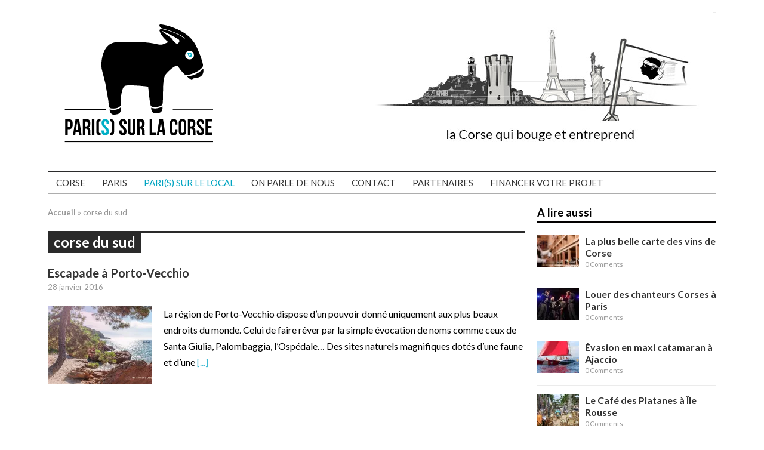

--- FILE ---
content_type: text/html; charset=UTF-8
request_url: http://paris-sur-la-corse.com/tag/corse-du-sud/
body_size: 13160
content:
<!DOCTYPE html>
<html class="no-js mh-one-sb" lang="fr-FR" prefix="og: http://ogp.me/ns#">
<head>
<meta charset="UTF-8">
<title>corse du sud Archives - Pari(s) sur la Corse</title>
<link rel="shortcut icon" href="http://cluster007.ovh.net/~parissurke/wp-content/uploads/2014/10/favicon_pslc.png">
<!--[if lt IE 9]>
<script src="http://css3-mediaqueries-js.googlecode.com/svn/trunk/css3-mediaqueries.js"></script>
<![endif]-->
<meta name="viewport" content="width=device-width; initial-scale=1.0">
<link rel="pingback" href="http://paris-sur-la-corse.com/xmlrpc.php"/>

<!-- This site is optimized with the Yoast SEO plugin v9.2.1 - https://yoast.com/wordpress/plugins/seo/ -->
<link rel="canonical" href="http://paris-sur-la-corse.com/tag/corse-du-sud/" />
<meta property="og:locale" content="fr_FR" />
<meta property="og:type" content="object" />
<meta property="og:title" content="corse du sud Archives - Pari(s) sur la Corse" />
<meta property="og:url" content="http://paris-sur-la-corse.com/tag/corse-du-sud/" />
<meta property="og:site_name" content="Pari(s) sur la Corse" />
<meta name="twitter:card" content="summary_large_image" />
<meta name="twitter:title" content="corse du sud Archives - Pari(s) sur la Corse" />
<!-- / Yoast SEO plugin. -->

<link rel='dns-prefetch' href='//s0.wp.com' />
<link rel='dns-prefetch' href='//secure.gravatar.com' />
<link rel='dns-prefetch' href='//fonts.googleapis.com' />
<link rel='dns-prefetch' href='//s.w.org' />
<link rel="alternate" type="application/rss+xml" title="Pari(s) sur la Corse &raquo; Flux" href="http://paris-sur-la-corse.com/feed/" />
<link rel="alternate" type="application/rss+xml" title="Pari(s) sur la Corse &raquo; Flux des commentaires" href="http://paris-sur-la-corse.com/comments/feed/" />
<link rel="alternate" type="application/rss+xml" title="Pari(s) sur la Corse &raquo; Flux de l’étiquette corse du sud" href="http://paris-sur-la-corse.com/tag/corse-du-sud/feed/" />
		<script type="text/javascript">
			window._wpemojiSettings = {"baseUrl":"https:\/\/s.w.org\/images\/core\/emoji\/2.3\/72x72\/","ext":".png","svgUrl":"https:\/\/s.w.org\/images\/core\/emoji\/2.3\/svg\/","svgExt":".svg","source":{"concatemoji":"http:\/\/paris-sur-la-corse.com\/wp-includes\/js\/wp-emoji-release.min.js?ver=4.8.27"}};
			!function(t,a,e){var r,i,n,o=a.createElement("canvas"),l=o.getContext&&o.getContext("2d");function c(t){var e=a.createElement("script");e.src=t,e.defer=e.type="text/javascript",a.getElementsByTagName("head")[0].appendChild(e)}for(n=Array("flag","emoji4"),e.supports={everything:!0,everythingExceptFlag:!0},i=0;i<n.length;i++)e.supports[n[i]]=function(t){var e,a=String.fromCharCode;if(!l||!l.fillText)return!1;switch(l.clearRect(0,0,o.width,o.height),l.textBaseline="top",l.font="600 32px Arial",t){case"flag":return(l.fillText(a(55356,56826,55356,56819),0,0),e=o.toDataURL(),l.clearRect(0,0,o.width,o.height),l.fillText(a(55356,56826,8203,55356,56819),0,0),e===o.toDataURL())?!1:(l.clearRect(0,0,o.width,o.height),l.fillText(a(55356,57332,56128,56423,56128,56418,56128,56421,56128,56430,56128,56423,56128,56447),0,0),e=o.toDataURL(),l.clearRect(0,0,o.width,o.height),l.fillText(a(55356,57332,8203,56128,56423,8203,56128,56418,8203,56128,56421,8203,56128,56430,8203,56128,56423,8203,56128,56447),0,0),e!==o.toDataURL());case"emoji4":return l.fillText(a(55358,56794,8205,9794,65039),0,0),e=o.toDataURL(),l.clearRect(0,0,o.width,o.height),l.fillText(a(55358,56794,8203,9794,65039),0,0),e!==o.toDataURL()}return!1}(n[i]),e.supports.everything=e.supports.everything&&e.supports[n[i]],"flag"!==n[i]&&(e.supports.everythingExceptFlag=e.supports.everythingExceptFlag&&e.supports[n[i]]);e.supports.everythingExceptFlag=e.supports.everythingExceptFlag&&!e.supports.flag,e.DOMReady=!1,e.readyCallback=function(){e.DOMReady=!0},e.supports.everything||(r=function(){e.readyCallback()},a.addEventListener?(a.addEventListener("DOMContentLoaded",r,!1),t.addEventListener("load",r,!1)):(t.attachEvent("onload",r),a.attachEvent("onreadystatechange",function(){"complete"===a.readyState&&e.readyCallback()})),(r=e.source||{}).concatemoji?c(r.concatemoji):r.wpemoji&&r.twemoji&&(c(r.twemoji),c(r.wpemoji)))}(window,document,window._wpemojiSettings);
		</script>
		<style type="text/css">
img.wp-smiley,
img.emoji {
	display: inline !important;
	border: none !important;
	box-shadow: none !important;
	height: 1em !important;
	width: 1em !important;
	margin: 0 .07em !important;
	vertical-align: -0.1em !important;
	background: none !important;
	padding: 0 !important;
}
</style>
<link rel='stylesheet' id='twb-open-sans-css'  href='https://fonts.googleapis.com/css?family=Open+Sans%3A300%2C400%2C500%2C600%2C700%2C800&#038;display=swap&#038;ver=4.8.27' type='text/css' media='all' />
<link rel='stylesheet' id='twb-global-css'  href='http://paris-sur-la-corse.com/wp-content/plugins/wd-instagram-feed/booster/assets/css/global.css?ver=1.0.0' type='text/css' media='all' />
<link rel='stylesheet' id='contact-form-7-css'  href='http://paris-sur-la-corse.com/wp-content/plugins/contact-form-7/includes/css/styles.css?ver=5.0.5' type='text/css' media='all' />
<link rel='stylesheet' id='pa_Relative-css'  href='http://paris-sur-la-corse.com/wp-content/plugins/relative-posts/css/style.css?ver=4.8.27' type='text/css' media='all' />
<link rel='stylesheet' id='sbscrbr_style-css'  href='http://paris-sur-la-corse.com/wp-content/plugins/subscriber/css/frontend_style.css?ver=4.8.27' type='text/css' media='all' />
<link rel='stylesheet' id='mh-style-css'  href='http://paris-sur-la-corse.com/wp-content/themes/mh_magazine/mh_magazine/style.css?ver=2.1.0' type='text/css' media='all' />
<link rel='stylesheet' id='mh-google-fonts-css'  href='//fonts.googleapis.com/css?family=Lato:300,400,400italic,600,700' type='text/css' media='all' />
<link rel='stylesheet' id='wptt_front-css'  href='http://paris-sur-la-corse.com/wp-content/plugins/wp-twitter-feeds/controller/../css/admin_style.min.css?ver=4.8.27' type='text/css' media='all' />
<link rel='stylesheet' id='jetpack_css-css'  href='http://paris-sur-la-corse.com/wp-content/plugins/jetpack/css/jetpack.css?ver=7.1.5' type='text/css' media='all' />
<script type='text/javascript' src='http://paris-sur-la-corse.com/wp-includes/js/jquery/jquery.js?ver=1.12.4'></script>
<script type='text/javascript' src='http://paris-sur-la-corse.com/wp-includes/js/jquery/jquery-migrate.min.js?ver=1.4.1'></script>
<script type='text/javascript' src='http://paris-sur-la-corse.com/wp-content/plugins/wd-instagram-feed/booster/assets/js/circle-progress.js?ver=1.2.2'></script>
<script type='text/javascript'>
/* <![CDATA[ */
var twb = {"nonce":"be0c6d103a","ajax_url":"http:\/\/paris-sur-la-corse.com\/wp-admin\/admin-ajax.php","plugin_url":"http:\/\/paris-sur-la-corse.com\/wp-content\/plugins\/wd-instagram-feed\/booster","href":"http:\/\/paris-sur-la-corse.com\/wp-admin\/admin.php?page=twb_instagram-feed"};
var twb = {"nonce":"be0c6d103a","ajax_url":"http:\/\/paris-sur-la-corse.com\/wp-admin\/admin-ajax.php","plugin_url":"http:\/\/paris-sur-la-corse.com\/wp-content\/plugins\/wd-instagram-feed\/booster","href":"http:\/\/paris-sur-la-corse.com\/wp-admin\/admin.php?page=twb_instagram-feed"};
/* ]]> */
</script>
<script type='text/javascript' src='http://paris-sur-la-corse.com/wp-content/plugins/wd-instagram-feed/booster/assets/js/global.js?ver=1.0.0'></script>
<script type='text/javascript' src='http://paris-sur-la-corse.com/wp-content/themes/mh_magazine/mh_magazine/js/scripts.js?ver=4.8.27'></script>
<link rel='https://api.w.org/' href='http://paris-sur-la-corse.com/wp-json/' />
<link rel="EditURI" type="application/rsd+xml" title="RSD" href="http://paris-sur-la-corse.com/xmlrpc.php?rsd" />
<link rel="wlwmanifest" type="application/wlwmanifest+xml" href="http://paris-sur-la-corse.com/wp-includes/wlwmanifest.xml" /> 
<meta name="generator" content="WordPress 4.8.27" />

<link rel='dns-prefetch' href='//v0.wordpress.com'/>
<link rel='dns-prefetch' href='//i0.wp.com'/>
<link rel='dns-prefetch' href='//i1.wp.com'/>
<link rel='dns-prefetch' href='//i2.wp.com'/>
<style type='text/css'>img#wpstats{display:none}</style>    <style type="text/css">
    	    	    	    	    		.ticker-title, .footer-nav, .footer-nav ul li:hover > ul, .slicknav_menu, .slicknav_btn, .slicknav_nav .slicknav_item:hover,
    		.slicknav_nav a:hover, .slider-layout2 .flex-control-paging li a.flex-active, .sl-caption, .subheading, .wt-layout2 .widget-title,
    		.carousel-layout1 .caption, .page-numbers:hover, .current, .pagelink, a:hover .pagelink, input[type=submit], #cancel-comment-reply-link, .post-tags li:hover, .tagcloud a:hover, .sb-widget .tagcloud a:hover, .footer-widget .tagcloud a:hover { background: #020000; }
    		.slide-caption, .mh-mobile .slide-caption, [id*='carousel-'], .wt-layout1 .widget-title, .wt-layout3 .widget-title,
    		.ab-layout1 .author-box, .cat-desc, textarea:hover, input[type=text]:hover, input[type=email]:hover, input[type=tel]:hover, input[type=url]:hover, blockquote { border-color: #020000; }
    		.dropcap, .carousel-layout2 .caption { color: #020000; }
    	    	    	    	    	    	    		a, .related-title, .carousel-layout2 .carousel-item-title, a .pagelink, .page-numbers { color: #333333; }
    	    	    		a:hover, .meta a:hover, .breadcrumb a:hover, .related-title:hover, #ticker a:hover .meta, .slide-title:hover, .sl-title:hover, .carousel-layout2 .carousel-item-title:hover { color: #666666; }
    		.entry a:hover { border-bottom: 1px solid #666666; }
    	    		</style>
    <style type="text/css">
.entry { font-size: 16px; font-size: 1rem; }
h1, h2, h3, h4, h5, h6, .cp-widget-title { font-family: "Lato", sans-serif; }
body { font-family: "Lato", sans-serif; }
</style>
<style type="text/css" id="custom-background-css">
body.custom-background { background-color: #ffffff; }
</style>
</head>
<body class="archive tag tag-corse-du-sud tag-1179 custom-background wt-layout1 pt-layout1 ab-layout1 rp-disable loop-layout1">
<div class="mh-container">
<header class="header-wrap">
		<nav class="header-nav clearfix">
			</nav>
			<a href="http://paris-sur-la-corse.com/" title="Pari(s) sur la Corse" rel="home">
		<div class="logo-wrap" role="banner">
			<img src="http://paris-sur-la-corse.com/wp-content/themes/mh_magazine/mh_magazine/images/logo/logo_2017.svg" height="220" width="301" alt="Pari(s) sur la Corse" scale="0">
		</div>
	</a>
	<img class="frise" src="http://paris-sur-la-corse.com/wp-content/themes/mh_magazine/mh_magazine/images/logo/pslc_banner.jpg" alt="la Corse qui bouge et entreprend" scale="0">
	<nav class="main-nav clearfix">
		<div class="menu-nav-principale-container"><ul id="menu-nav-principale" class="menu"><li id="menu-item-10188" class="menu-item menu-item-type-custom menu-item-object-custom menu-item-has-children menu-item-10188"><a>Corse</a>
<ul  class="sub-menu">
	<li id="menu-item-10107" class="menu-item menu-item-type-taxonomy menu-item-object-category menu-item-10107"><a href="http://paris-sur-la-corse.com/category/corse-2/actus_corse/">Actualités</a></li>
	<li id="menu-item-10108" class="menu-item menu-item-type-taxonomy menu-item-object-category menu-item-10108"><a href="http://paris-sur-la-corse.com/category/corse-2/decouvertes_corse/">Découvertes</a></li>
	<li id="menu-item-10109" class="menu-item menu-item-type-taxonomy menu-item-object-category menu-item-10109"><a href="http://paris-sur-la-corse.com/category/corse-2/interviews_corse/">Interviews</a></li>
	<li id="menu-item-10110" class="menu-item menu-item-type-taxonomy menu-item-object-category menu-item-10110"><a href="http://paris-sur-la-corse.com/category/corse-2/adresses_corse/">Adresses</a></li>
</ul>
</li>
<li id="menu-item-10189" class="menu-item menu-item-type-custom menu-item-object-custom menu-item-has-children menu-item-10189"><a>Paris</a>
<ul  class="sub-menu">
	<li id="menu-item-10111" class="menu-item menu-item-type-taxonomy menu-item-object-category menu-item-10111"><a href="http://paris-sur-la-corse.com/category/paris/actus_paris/">Actualités</a></li>
	<li id="menu-item-10112" class="menu-item menu-item-type-taxonomy menu-item-object-category menu-item-10112"><a href="http://paris-sur-la-corse.com/category/paris/decouvertes_paris/">Découvertes</a></li>
	<li id="menu-item-10113" class="menu-item menu-item-type-taxonomy menu-item-object-category menu-item-10113"><a href="http://paris-sur-la-corse.com/category/paris/interviews_paris/">Interviews</a></li>
	<li id="menu-item-10114" class="menu-item menu-item-type-taxonomy menu-item-object-category menu-item-10114"><a href="http://paris-sur-la-corse.com/category/paris/adresses_paris/">Adresses</a></li>
</ul>
</li>
<li id="menu-item-12881" class="item_colored menu-item menu-item-type-custom menu-item-object-custom menu-item-12881"><a title="Pari(s) sur le local" target="_blank" href="http://paris-sur-le-local.com/">PARI(S) SUR LE LOCAL</a></li>
<li id="menu-item-10080" class="menu-item menu-item-type-post_type menu-item-object-page menu-item-10080"><a href="http://paris-sur-la-corse.com/on-parle-de-nous-2/">On parle de nous</a></li>
<li id="menu-item-10071" class="menu-item menu-item-type-post_type menu-item-object-page menu-item-10071"><a href="http://paris-sur-la-corse.com/test/">Contact</a></li>
<li id="menu-item-10079" class="menu-item menu-item-type-post_type menu-item-object-page menu-item-10079"><a href="http://paris-sur-la-corse.com/nos-partenaires/">Partenaires</a></li>
<li id="menu-item-10078" class="menu-item menu-item-type-post_type menu-item-object-page menu-item-10078"><a href="http://paris-sur-la-corse.com/financer-votreprojet/">Financer votre projet</a></li>
</ul></div>	</nav>
	</header>
<div class="mh-wrapper clearfix">
	<div class="mh-main">
		<section class="mh-content left">
			<nav class="breadcrumb"><span itemscope itemtype="http://data-vocabulary.org/Breadcrumb"><a href="http://paris-sur-la-corse.com" itemprop="url"><span itemprop="title">Accueil</span></a></span> <span class="bc-delimiter">&raquo;</span> corse du sud</nav>
<div class="page-title-top"></div>
<h1 class="page-title">corse du sud</h1>
															<article class="loop-wrap clearfix post-8816 post type-post status-publish format-standard has-post-thumbnail hentry category-corse-2 category-decouvertes category-decouvertes_corse tag-balade-porto-vecchio tag-corse-du-sud tag-corsica-reine tag-guide-corsica-reine tag-porto-vecchio">
	<header class="loop-data">
		<h3 class="loop-title"><a href="http://paris-sur-la-corse.com/escapade-a-porto-vecchio/" rel="bookmark">Escapade à Porto-Vecchio</a></h3>
		<p class="meta">28 janvier 2016</p>
	</header>
	<div class="loop-thumb">
		<a href="http://paris-sur-la-corse.com/escapade-a-porto-vecchio/">
			<img width="174" height="131" src="https://i1.wp.com/paris-sur-la-corse.com/wp-content/uploads/2016/01/Corsicareine-pro-08.jpg?resize=174%2C131" class="attachment-loop size-loop wp-post-image" alt="" srcset="https://i1.wp.com/paris-sur-la-corse.com/wp-content/uploads/2016/01/Corsicareine-pro-08.jpg?resize=174%2C131 174w, https://i1.wp.com/paris-sur-la-corse.com/wp-content/uploads/2016/01/Corsicareine-pro-08.jpg?resize=300%2C225 300w, https://i1.wp.com/paris-sur-la-corse.com/wp-content/uploads/2016/01/Corsicareine-pro-08.jpg?resize=70%2C53 70w, https://i1.wp.com/paris-sur-la-corse.com/wp-content/uploads/2016/01/Corsicareine-pro-08.jpg?zoom=3&amp;resize=174%2C131 522w" sizes="(max-width: 174px) 100vw, 174px" data-attachment-id="8852" data-permalink="http://paris-sur-la-corse.com/escapade-a-porto-vecchio/corsicareine-pro-08/" data-orig-file="https://i1.wp.com/paris-sur-la-corse.com/wp-content/uploads/2016/01/Corsicareine-pro-08.jpg?fit=780%2C450" data-orig-size="780,450" data-comments-opened="0" data-image-meta="{&quot;aperture&quot;:&quot;0&quot;,&quot;credit&quot;:&quot;&quot;,&quot;camera&quot;:&quot;&quot;,&quot;caption&quot;:&quot;&quot;,&quot;created_timestamp&quot;:&quot;0&quot;,&quot;copyright&quot;:&quot;&quot;,&quot;focal_length&quot;:&quot;0&quot;,&quot;iso&quot;:&quot;0&quot;,&quot;shutter_speed&quot;:&quot;0&quot;,&quot;title&quot;:&quot;&quot;,&quot;orientation&quot;:&quot;1&quot;}" data-image-title="Corsicareine-pro-08" data-image-description="" data-medium-file="https://i1.wp.com/paris-sur-la-corse.com/wp-content/uploads/2016/01/Corsicareine-pro-08.jpg?fit=300%2C173" data-large-file="https://i1.wp.com/paris-sur-la-corse.com/wp-content/uploads/2016/01/Corsicareine-pro-08.jpg?fit=620%2C358" />		</a>
	</div>
	<div class="mh-excerpt">La région de Porto-Vecchio dispose d&rsquo;un pouvoir donné uniquement aux plus beaux endroits du monde. Celui de faire rêver par la simple évocation de noms comme ceux de Santa Giulia, Palombaggia, l&rsquo;Ospédale&#8230; Des sites naturels magnifiques dotés d&rsquo;une faune et d&rsquo;une <a href="http://paris-sur-la-corse.com/escapade-a-porto-vecchio/" title="Escapade à Porto-Vecchio">[...]</a></div>
</article>													</section>
			<aside class="mh-sidebar sb-right">
		<div class="sb-widget"><h4 class="widget-title">A lire aussi</h4>        <ul class="cp-widget clearfix"> 						<li class="cp-wrap cp-small clearfix">
									<div class="cp-thumb"><a href="http://paris-sur-la-corse.com/plus-belle-carte-vins-de-corse/" title="La plus belle carte des vins de Corse"><img width="70" height="53" src="https://i1.wp.com/paris-sur-la-corse.com/wp-content/uploads/2017/07/somelier-restaurant.jpg?resize=70%2C53" class="attachment-cp_small size-cp_small wp-post-image" alt="" srcset="https://i1.wp.com/paris-sur-la-corse.com/wp-content/uploads/2017/07/somelier-restaurant.jpg?resize=174%2C131 174w, https://i1.wp.com/paris-sur-la-corse.com/wp-content/uploads/2017/07/somelier-restaurant.jpg?resize=300%2C225 300w, https://i1.wp.com/paris-sur-la-corse.com/wp-content/uploads/2017/07/somelier-restaurant.jpg?resize=70%2C53 70w" sizes="(max-width: 70px) 100vw, 70px" data-attachment-id="13619" data-permalink="http://paris-sur-la-corse.com/plus-belle-carte-vins-de-corse/somelier-restaurant/" data-orig-file="https://i1.wp.com/paris-sur-la-corse.com/wp-content/uploads/2017/07/somelier-restaurant.jpg?fit=1200%2C627" data-orig-size="1200,627" data-comments-opened="0" data-image-meta="{&quot;aperture&quot;:&quot;0&quot;,&quot;credit&quot;:&quot;&quot;,&quot;camera&quot;:&quot;&quot;,&quot;caption&quot;:&quot;&quot;,&quot;created_timestamp&quot;:&quot;0&quot;,&quot;copyright&quot;:&quot;&quot;,&quot;focal_length&quot;:&quot;0&quot;,&quot;iso&quot;:&quot;0&quot;,&quot;shutter_speed&quot;:&quot;0&quot;,&quot;title&quot;:&quot;&quot;,&quot;orientation&quot;:&quot;1&quot;}" data-image-title="somelier restaurant corse" data-image-description="" data-medium-file="https://i1.wp.com/paris-sur-la-corse.com/wp-content/uploads/2017/07/somelier-restaurant.jpg?fit=300%2C157" data-large-file="https://i1.wp.com/paris-sur-la-corse.com/wp-content/uploads/2017/07/somelier-restaurant.jpg?fit=620%2C324" /></a></div>
								<div class="cp-data">
					<p class="cp-widget-title"><a href="http://paris-sur-la-corse.com/plus-belle-carte-vins-de-corse/" title="La plus belle carte des vins de Corse">La plus belle carte des vins de Corse</a></p>
											<p class="meta">0 Comments</p>
									</div>
			</li>						<li class="cp-wrap cp-small clearfix">
									<div class="cp-thumb"><a href="http://paris-sur-la-corse.com/louer-des-chanteurs-corse-a-paris/" title="Louer des chanteurs Corses à Paris"><img width="70" height="53" src="https://i1.wp.com/paris-sur-la-corse.com/wp-content/uploads/2014/10/SAROCCHI.jpg?resize=70%2C53" class="attachment-cp_small size-cp_small wp-post-image" alt="" srcset="https://i1.wp.com/paris-sur-la-corse.com/wp-content/uploads/2014/10/SAROCCHI.jpg?resize=174%2C131 174w, https://i1.wp.com/paris-sur-la-corse.com/wp-content/uploads/2014/10/SAROCCHI.jpg?resize=300%2C225 300w, https://i1.wp.com/paris-sur-la-corse.com/wp-content/uploads/2014/10/SAROCCHI.jpg?resize=70%2C53 70w" sizes="(max-width: 70px) 100vw, 70px" data-attachment-id="191" data-permalink="http://paris-sur-la-corse.com/louer-des-chanteurs-corse-a-paris/les-nuits-du-chateau-concert-sarocchi/" data-orig-file="https://i1.wp.com/paris-sur-la-corse.com/wp-content/uploads/2014/10/SAROCCHI.jpg?fit=1600%2C1067" data-orig-size="1600,1067" data-comments-opened="1" data-image-meta="{&quot;aperture&quot;:&quot;2.8&quot;,&quot;credit&quot;:&quot;laurent gayte&quot;,&quot;camera&quot;:&quot;Canon EOS-1D Mark II&quot;,&quot;caption&quot;:&quot;concert du groupe corse sarocchi au chateau de greoux les bains&quot;,&quot;created_timestamp&quot;:&quot;1184195128&quot;,&quot;copyright&quot;:&quot;\u00a92007 photos :laurent gayte\/mairie de manosque&quot;,&quot;focal_length&quot;:&quot;23&quot;,&quot;iso&quot;:&quot;500&quot;,&quot;shutter_speed&quot;:&quot;0.016666666666667&quot;,&quot;title&quot;:&quot;les nuits du chateau concert sarocchi&quot;,&quot;orientation&quot;:&quot;1&quot;}" data-image-title="chanteurs corses Paris" data-image-description="&lt;p&gt;concert du groupe corse sarocchi au chateau de greoux les bains&lt;/p&gt;
" data-medium-file="https://i1.wp.com/paris-sur-la-corse.com/wp-content/uploads/2014/10/SAROCCHI.jpg?fit=300%2C200" data-large-file="https://i1.wp.com/paris-sur-la-corse.com/wp-content/uploads/2014/10/SAROCCHI.jpg?fit=620%2C413" /></a></div>
								<div class="cp-data">
					<p class="cp-widget-title"><a href="http://paris-sur-la-corse.com/louer-des-chanteurs-corse-a-paris/" title="Louer des chanteurs Corses à Paris">Louer des chanteurs Corses à Paris</a></p>
											<p class="meta">0 Comments</p>
									</div>
			</li>						<li class="cp-wrap cp-small clearfix">
									<div class="cp-thumb"><a href="http://paris-sur-la-corse.com/evasion-maxi-catamaran-a-ajaccio/" title="Évasion en maxi catamaran à Ajaccio"><img width="70" height="53" src="https://i0.wp.com/paris-sur-la-corse.com/wp-content/uploads/2017/05/IMG_6478-730x410.jpg?resize=70%2C53" class="attachment-cp_small size-cp_small wp-post-image" alt="" srcset="https://i0.wp.com/paris-sur-la-corse.com/wp-content/uploads/2017/05/IMG_6478-730x410.jpg?resize=174%2C131 174w, https://i0.wp.com/paris-sur-la-corse.com/wp-content/uploads/2017/05/IMG_6478-730x410.jpg?resize=300%2C225 300w, https://i0.wp.com/paris-sur-la-corse.com/wp-content/uploads/2017/05/IMG_6478-730x410.jpg?resize=70%2C53 70w" sizes="(max-width: 70px) 100vw, 70px" data-attachment-id="13017" data-permalink="http://paris-sur-la-corse.com/evasion-maxi-catamaran-a-ajaccio/img_6478-730x410/" data-orig-file="https://i0.wp.com/paris-sur-la-corse.com/wp-content/uploads/2017/05/IMG_6478-730x410.jpg?fit=730%2C410" data-orig-size="730,410" data-comments-opened="0" data-image-meta="{&quot;aperture&quot;:&quot;0&quot;,&quot;credit&quot;:&quot;&quot;,&quot;camera&quot;:&quot;&quot;,&quot;caption&quot;:&quot;&quot;,&quot;created_timestamp&quot;:&quot;1489592816&quot;,&quot;copyright&quot;:&quot;&quot;,&quot;focal_length&quot;:&quot;0&quot;,&quot;iso&quot;:&quot;0&quot;,&quot;shutter_speed&quot;:&quot;0&quot;,&quot;title&quot;:&quot;&quot;,&quot;orientation&quot;:&quot;1&quot;}" data-image-title="VOGLIA DI MARE" data-image-description="" data-medium-file="https://i0.wp.com/paris-sur-la-corse.com/wp-content/uploads/2017/05/IMG_6478-730x410.jpg?fit=300%2C168" data-large-file="https://i0.wp.com/paris-sur-la-corse.com/wp-content/uploads/2017/05/IMG_6478-730x410.jpg?fit=620%2C348" /></a></div>
								<div class="cp-data">
					<p class="cp-widget-title"><a href="http://paris-sur-la-corse.com/evasion-maxi-catamaran-a-ajaccio/" title="Évasion en maxi catamaran à Ajaccio">Évasion en maxi catamaran à Ajaccio</a></p>
											<p class="meta">0 Comments</p>
									</div>
			</li>						<li class="cp-wrap cp-small clearfix">
									<div class="cp-thumb"><a href="http://paris-sur-la-corse.com/le-cafe-des-platanes-a-ile-rousse/" title="Le Café des Platanes à Île Rousse"><img width="70" height="53" src="https://i0.wp.com/paris-sur-la-corse.com/wp-content/uploads/2018/05/café-des-platanes-corse.jpg?resize=70%2C53" class="attachment-cp_small size-cp_small wp-post-image" alt="" srcset="https://i0.wp.com/paris-sur-la-corse.com/wp-content/uploads/2018/05/café-des-platanes-corse.jpg?resize=174%2C131 174w, https://i0.wp.com/paris-sur-la-corse.com/wp-content/uploads/2018/05/café-des-platanes-corse.jpg?resize=300%2C225 300w, https://i0.wp.com/paris-sur-la-corse.com/wp-content/uploads/2018/05/café-des-platanes-corse.jpg?resize=70%2C53 70w" sizes="(max-width: 70px) 100vw, 70px" data-attachment-id="16634" data-permalink="http://paris-sur-la-corse.com/le-cafe-des-platanes-a-ile-rousse/cafe-des-platanes-corse/" data-orig-file="https://i0.wp.com/paris-sur-la-corse.com/wp-content/uploads/2018/05/café-des-platanes-corse.jpg?fit=1500%2C1000" data-orig-size="1500,1000" data-comments-opened="0" data-image-meta="{&quot;aperture&quot;:&quot;4&quot;,&quot;credit&quot;:&quot;&quot;,&quot;camera&quot;:&quot;DMC-TZ20&quot;,&quot;caption&quot;:&quot;&quot;,&quot;created_timestamp&quot;:&quot;1338028506&quot;,&quot;copyright&quot;:&quot;&quot;,&quot;focal_length&quot;:&quot;4.3&quot;,&quot;iso&quot;:&quot;100&quot;,&quot;shutter_speed&quot;:&quot;0.00125&quot;,&quot;title&quot;:&quot;&quot;,&quot;orientation&quot;:&quot;1&quot;}" data-image-title="café des platanes corse" data-image-description="" data-medium-file="https://i0.wp.com/paris-sur-la-corse.com/wp-content/uploads/2018/05/café-des-platanes-corse.jpg?fit=300%2C200" data-large-file="https://i0.wp.com/paris-sur-la-corse.com/wp-content/uploads/2018/05/café-des-platanes-corse.jpg?fit=620%2C414" /></a></div>
								<div class="cp-data">
					<p class="cp-widget-title"><a href="http://paris-sur-la-corse.com/le-cafe-des-platanes-a-ile-rousse/" title="Le Café des Platanes à Île Rousse">Le Café des Platanes à Île Rousse</a></p>
											<p class="meta">0 Comments</p>
									</div>
			</li>						<li class="cp-wrap cp-small clearfix">
									<div class="cp-thumb"><a href="http://paris-sur-la-corse.com/nuits-med/" title="Le Nuits MED 2015"><img width="70" height="53" src="https://i0.wp.com/paris-sur-la-corse.com/wp-content/uploads/2014/11/les-nuites-med.jpg?resize=70%2C53" class="attachment-cp_small size-cp_small wp-post-image" alt="" srcset="https://i0.wp.com/paris-sur-la-corse.com/wp-content/uploads/2014/11/les-nuites-med.jpg?resize=174%2C131 174w, https://i0.wp.com/paris-sur-la-corse.com/wp-content/uploads/2014/11/les-nuites-med.jpg?resize=300%2C225 300w, https://i0.wp.com/paris-sur-la-corse.com/wp-content/uploads/2014/11/les-nuites-med.jpg?resize=70%2C53 70w" sizes="(max-width: 70px) 100vw, 70px" data-attachment-id="740" data-permalink="http://paris-sur-la-corse.com/nuits-med/les-nuites-med/" data-orig-file="https://i0.wp.com/paris-sur-la-corse.com/wp-content/uploads/2014/11/les-nuites-med.jpg?fit=610%2C226" data-orig-size="610,226" data-comments-opened="1" data-image-meta="{&quot;aperture&quot;:&quot;0&quot;,&quot;credit&quot;:&quot;&quot;,&quot;camera&quot;:&quot;&quot;,&quot;caption&quot;:&quot;&quot;,&quot;created_timestamp&quot;:&quot;0&quot;,&quot;copyright&quot;:&quot;&quot;,&quot;focal_length&quot;:&quot;0&quot;,&quot;iso&quot;:&quot;0&quot;,&quot;shutter_speed&quot;:&quot;0&quot;,&quot;title&quot;:&quot;&quot;,&quot;orientation&quot;:&quot;0&quot;}" data-image-title="les nuite med" data-image-description="" data-medium-file="https://i0.wp.com/paris-sur-la-corse.com/wp-content/uploads/2014/11/les-nuites-med.jpg?fit=300%2C111" data-large-file="https://i0.wp.com/paris-sur-la-corse.com/wp-content/uploads/2014/11/les-nuites-med.jpg?fit=610%2C226" /></a></div>
								<div class="cp-data">
					<p class="cp-widget-title"><a href="http://paris-sur-la-corse.com/nuits-med/" title="Le Nuits MED 2015">Le Nuits MED 2015</a></p>
											<p class="meta">0 Comments</p>
									</div>
			</li>        </ul></div><div class="sb-widget"><h4 class="widget-title">Articles les plus consultés</h4>        <ul class="cp-widget clearfix"> 						<li class="cp-wrap cp-small clearfix">
									<div class="cp-thumb"><a href="http://paris-sur-la-corse.com/le-droit-du-numerique-a-luniversite-de-corse/" title="Le droit du numérique à l&rsquo;Université de Corse"><img width="70" height="53" src="https://i2.wp.com/paris-sur-la-corse.com/wp-content/uploads/2020/10/shutterstock_1121294939.jpg?resize=70%2C53" class="attachment-cp_small size-cp_small wp-post-image" alt="" srcset="https://i2.wp.com/paris-sur-la-corse.com/wp-content/uploads/2020/10/shutterstock_1121294939.jpg?resize=174%2C131 174w, https://i2.wp.com/paris-sur-la-corse.com/wp-content/uploads/2020/10/shutterstock_1121294939.jpg?resize=300%2C225 300w, https://i2.wp.com/paris-sur-la-corse.com/wp-content/uploads/2020/10/shutterstock_1121294939.jpg?resize=70%2C53 70w" sizes="(max-width: 70px) 100vw, 70px" data-attachment-id="17803" data-permalink="http://paris-sur-la-corse.com/le-droit-du-numerique-a-luniversite-de-corse/shutterstock_1121294939/" data-orig-file="https://i2.wp.com/paris-sur-la-corse.com/wp-content/uploads/2020/10/shutterstock_1121294939.jpg?fit=7000%2C3371" data-orig-size="7000,3371" data-comments-opened="0" data-image-meta="{&quot;aperture&quot;:&quot;0&quot;,&quot;credit&quot;:&quot;&quot;,&quot;camera&quot;:&quot;&quot;,&quot;caption&quot;:&quot;&quot;,&quot;created_timestamp&quot;:&quot;0&quot;,&quot;copyright&quot;:&quot;&quot;,&quot;focal_length&quot;:&quot;0&quot;,&quot;iso&quot;:&quot;0&quot;,&quot;shutter_speed&quot;:&quot;0&quot;,&quot;title&quot;:&quot;&quot;,&quot;orientation&quot;:&quot;1&quot;}" data-image-title="droit numérique université de corse" data-image-description="" data-medium-file="https://i2.wp.com/paris-sur-la-corse.com/wp-content/uploads/2020/10/shutterstock_1121294939.jpg?fit=300%2C144" data-large-file="https://i2.wp.com/paris-sur-la-corse.com/wp-content/uploads/2020/10/shutterstock_1121294939.jpg?fit=620%2C298" /></a></div>
								<div class="cp-data">
					<p class="cp-widget-title"><a href="http://paris-sur-la-corse.com/le-droit-du-numerique-a-luniversite-de-corse/" title="Le droit du numérique à l&rsquo;Université de Corse">Le droit du numérique à l&rsquo;Université de Corse</a></p>
											<p class="meta">0 Comments</p>
									</div>
			</li>						<li class="cp-wrap cp-small clearfix">
									<div class="cp-thumb"><a href="http://paris-sur-la-corse.com/festival-de-lama-annule-mais-maintenu-a-distance/" title="Festival de Lama : annulé mais maintenu à distance"><img width="70" height="53" src="https://i0.wp.com/paris-sur-la-corse.com/wp-content/uploads/2020/08/Festival-de-LAMA-2020.jpg?resize=70%2C53" class="attachment-cp_small size-cp_small wp-post-image" alt="" srcset="https://i0.wp.com/paris-sur-la-corse.com/wp-content/uploads/2020/08/Festival-de-LAMA-2020.jpg?resize=174%2C131 174w, https://i0.wp.com/paris-sur-la-corse.com/wp-content/uploads/2020/08/Festival-de-LAMA-2020.jpg?resize=300%2C225 300w, https://i0.wp.com/paris-sur-la-corse.com/wp-content/uploads/2020/08/Festival-de-LAMA-2020.jpg?resize=70%2C53 70w" sizes="(max-width: 70px) 100vw, 70px" data-attachment-id="17784" data-permalink="http://paris-sur-la-corse.com/festival-de-lama-annule-mais-maintenu-a-distance/festival-de-lama-2020/" data-orig-file="https://i0.wp.com/paris-sur-la-corse.com/wp-content/uploads/2020/08/Festival-de-LAMA-2020.jpg?fit=1087%2C457" data-orig-size="1087,457" data-comments-opened="0" data-image-meta="{&quot;aperture&quot;:&quot;0&quot;,&quot;credit&quot;:&quot;&quot;,&quot;camera&quot;:&quot;&quot;,&quot;caption&quot;:&quot;&quot;,&quot;created_timestamp&quot;:&quot;0&quot;,&quot;copyright&quot;:&quot;&quot;,&quot;focal_length&quot;:&quot;0&quot;,&quot;iso&quot;:&quot;0&quot;,&quot;shutter_speed&quot;:&quot;0&quot;,&quot;title&quot;:&quot;&quot;,&quot;orientation&quot;:&quot;0&quot;}" data-image-title="Festival de LAMA 2020" data-image-description="" data-medium-file="https://i0.wp.com/paris-sur-la-corse.com/wp-content/uploads/2020/08/Festival-de-LAMA-2020.jpg?fit=300%2C126" data-large-file="https://i0.wp.com/paris-sur-la-corse.com/wp-content/uploads/2020/08/Festival-de-LAMA-2020.jpg?fit=620%2C261" /></a></div>
								<div class="cp-data">
					<p class="cp-widget-title"><a href="http://paris-sur-la-corse.com/festival-de-lama-annule-mais-maintenu-a-distance/" title="Festival de Lama : annulé mais maintenu à distance">Festival de Lama : annulé mais maintenu à distance</a></p>
											<p class="meta">0 Comments</p>
									</div>
			</li>						<li class="cp-wrap cp-small clearfix">
									<div class="cp-thumb"><a href="http://paris-sur-la-corse.com/boccafine-adresse-dinities-a-nonza/" title="Boccafine, adresse d&rsquo;initiés à Nonza"><img width="70" height="53" src="https://i0.wp.com/paris-sur-la-corse.com/wp-content/uploads/2020/07/Capture-d’écran-2020-07-19-à-13.55.02.png?resize=70%2C53" class="attachment-cp_small size-cp_small wp-post-image" alt="" srcset="https://i0.wp.com/paris-sur-la-corse.com/wp-content/uploads/2020/07/Capture-d’écran-2020-07-19-à-13.55.02.png?resize=174%2C131 174w, https://i0.wp.com/paris-sur-la-corse.com/wp-content/uploads/2020/07/Capture-d’écran-2020-07-19-à-13.55.02.png?resize=300%2C225 300w, https://i0.wp.com/paris-sur-la-corse.com/wp-content/uploads/2020/07/Capture-d’écran-2020-07-19-à-13.55.02.png?resize=70%2C53 70w" sizes="(max-width: 70px) 100vw, 70px" data-attachment-id="17759" data-permalink="http://paris-sur-la-corse.com/boccafine-adresse-dinities-a-nonza/capture-decran-2020-07-19-a-13-55-02/" data-orig-file="https://i0.wp.com/paris-sur-la-corse.com/wp-content/uploads/2020/07/Capture-d’écran-2020-07-19-à-13.55.02.png?fit=2244%2C828" data-orig-size="2244,828" data-comments-opened="0" data-image-meta="{&quot;aperture&quot;:&quot;0&quot;,&quot;credit&quot;:&quot;&quot;,&quot;camera&quot;:&quot;&quot;,&quot;caption&quot;:&quot;&quot;,&quot;created_timestamp&quot;:&quot;0&quot;,&quot;copyright&quot;:&quot;&quot;,&quot;focal_length&quot;:&quot;0&quot;,&quot;iso&quot;:&quot;0&quot;,&quot;shutter_speed&quot;:&quot;0&quot;,&quot;title&quot;:&quot;&quot;,&quot;orientation&quot;:&quot;0&quot;}" data-image-title="Boccafine Nonza" data-image-description="" data-medium-file="https://i0.wp.com/paris-sur-la-corse.com/wp-content/uploads/2020/07/Capture-d’écran-2020-07-19-à-13.55.02.png?fit=300%2C111" data-large-file="https://i0.wp.com/paris-sur-la-corse.com/wp-content/uploads/2020/07/Capture-d’écran-2020-07-19-à-13.55.02.png?fit=620%2C229" /></a></div>
								<div class="cp-data">
					<p class="cp-widget-title"><a href="http://paris-sur-la-corse.com/boccafine-adresse-dinities-a-nonza/" title="Boccafine, adresse d&rsquo;initiés à Nonza">Boccafine, adresse d&rsquo;initiés à Nonza</a></p>
											<p class="meta">0 Comments</p>
									</div>
			</li>						<li class="cp-wrap cp-small clearfix">
									<div class="cp-thumb"><a href="http://paris-sur-la-corse.com/isulab-concept-store-corse/" title="Isulab, concept store Corse"><img width="70" height="53" src="https://i1.wp.com/paris-sur-la-corse.com/wp-content/uploads/2019/11/41262350_543640429406140_3354027505764794368_n.png?resize=70%2C53" class="attachment-cp_small size-cp_small wp-post-image" alt="" srcset="https://i1.wp.com/paris-sur-la-corse.com/wp-content/uploads/2019/11/41262350_543640429406140_3354027505764794368_n.png?resize=174%2C131 174w, https://i1.wp.com/paris-sur-la-corse.com/wp-content/uploads/2019/11/41262350_543640429406140_3354027505764794368_n.png?resize=300%2C225 300w, https://i1.wp.com/paris-sur-la-corse.com/wp-content/uploads/2019/11/41262350_543640429406140_3354027505764794368_n.png?resize=70%2C53 70w" sizes="(max-width: 70px) 100vw, 70px" data-attachment-id="17734" data-permalink="http://paris-sur-la-corse.com/isulab-concept-store-corse/41262350_543640429406140_3354027505764794368_n/" data-orig-file="https://i1.wp.com/paris-sur-la-corse.com/wp-content/uploads/2019/11/41262350_543640429406140_3354027505764794368_n.png?fit=842%2C595" data-orig-size="842,595" data-comments-opened="0" data-image-meta="{&quot;aperture&quot;:&quot;0&quot;,&quot;credit&quot;:&quot;&quot;,&quot;camera&quot;:&quot;&quot;,&quot;caption&quot;:&quot;&quot;,&quot;created_timestamp&quot;:&quot;0&quot;,&quot;copyright&quot;:&quot;&quot;,&quot;focal_length&quot;:&quot;0&quot;,&quot;iso&quot;:&quot;0&quot;,&quot;shutter_speed&quot;:&quot;0&quot;,&quot;title&quot;:&quot;&quot;,&quot;orientation&quot;:&quot;0&quot;}" data-image-title="concept store corse" data-image-description="" data-medium-file="https://i1.wp.com/paris-sur-la-corse.com/wp-content/uploads/2019/11/41262350_543640429406140_3354027505764794368_n.png?fit=300%2C212" data-large-file="https://i1.wp.com/paris-sur-la-corse.com/wp-content/uploads/2019/11/41262350_543640429406140_3354027505764794368_n.png?fit=620%2C438" /></a></div>
								<div class="cp-data">
					<p class="cp-widget-title"><a href="http://paris-sur-la-corse.com/isulab-concept-store-corse/" title="Isulab, concept store Corse">Isulab, concept store Corse</a></p>
											<p class="meta">0 Comments</p>
									</div>
			</li>						<li class="cp-wrap cp-small clearfix">
									<div class="cp-thumb"><a href="http://paris-sur-la-corse.com/alternatives-aux-pesticides-en-corse/" title="Alternatives aux pesticides en Corse"><img width="70" height="53" src="https://i0.wp.com/paris-sur-la-corse.com/wp-content/uploads/2019/11/6-CrÇdit-photo-Inter-Bio-Corse-.jpg?resize=70%2C53" class="attachment-cp_small size-cp_small wp-post-image" alt="" srcset="https://i0.wp.com/paris-sur-la-corse.com/wp-content/uploads/2019/11/6-CrÇdit-photo-Inter-Bio-Corse-.jpg?resize=174%2C131 174w, https://i0.wp.com/paris-sur-la-corse.com/wp-content/uploads/2019/11/6-CrÇdit-photo-Inter-Bio-Corse-.jpg?resize=300%2C225 300w, https://i0.wp.com/paris-sur-la-corse.com/wp-content/uploads/2019/11/6-CrÇdit-photo-Inter-Bio-Corse-.jpg?resize=70%2C53 70w" sizes="(max-width: 70px) 100vw, 70px" data-attachment-id="17697" data-permalink="http://paris-sur-la-corse.com/alternatives-aux-pesticides-en-corse/6-crcdit-photo-inter-bio-corse/" data-orig-file="https://i0.wp.com/paris-sur-la-corse.com/wp-content/uploads/2019/11/6-CrÇdit-photo-Inter-Bio-Corse-.jpg?fit=6000%2C4000" data-orig-size="6000,4000" data-comments-opened="0" data-image-meta="{&quot;aperture&quot;:&quot;4.5&quot;,&quot;credit&quot;:&quot;&quot;,&quot;camera&quot;:&quot;NIKON D5300&quot;,&quot;caption&quot;:&quot;&quot;,&quot;created_timestamp&quot;:&quot;1512556662&quot;,&quot;copyright&quot;:&quot;&quot;,&quot;focal_length&quot;:&quot;40&quot;,&quot;iso&quot;:&quot;400&quot;,&quot;shutter_speed&quot;:&quot;0.0008&quot;,&quot;title&quot;:&quot;&quot;,&quot;orientation&quot;:&quot;1&quot;}" data-image-title="agriculture bio corse" data-image-description="" data-medium-file="https://i0.wp.com/paris-sur-la-corse.com/wp-content/uploads/2019/11/6-CrÇdit-photo-Inter-Bio-Corse-.jpg?fit=300%2C200" data-large-file="https://i0.wp.com/paris-sur-la-corse.com/wp-content/uploads/2019/11/6-CrÇdit-photo-Inter-Bio-Corse-.jpg?fit=620%2C414" /></a></div>
								<div class="cp-data">
					<p class="cp-widget-title"><a href="http://paris-sur-la-corse.com/alternatives-aux-pesticides-en-corse/" title="Alternatives aux pesticides en Corse">Alternatives aux pesticides en Corse</a></p>
											<p class="meta">0 Comments</p>
									</div>
			</li>        </ul></div><div class="sb-widget">Instagram    <div id="wdi_feed_0" class="wdi_feed_main_container wdi_layout_th wdi_feed_theme_1 wdi_feed_thumbnail_1"  >
      <div class="wdi_js_error">Something is wrong.<br /></div><div class="wdi_token_error wdi_hidden">Instagram token error.</div><div class="wdi_private_feed_error wdi_hidden"><span></span></div><div class="wdi_check_fontawesome wdi_hidden"><i></i></div>      <div id="wdi_spider_popup_loading_0" class="wdi_spider_popup_loading"></div>
      <div id="wdi_spider_popup_overlay_0" class="wdi_spider_popup_overlay" onclick="wdi_spider_destroypopup(1000)"></div>
      <div class="wdi_feed_container">
        <div class="wdi_feed_info">
          <div id="wdi_feed_0_header" class='wdi_feed_header'></div>
          <div id="wdi_feed_0_users" class='wdi_feed_users'>
                  <div class="wdi_single_user">
        <div class="wdi_header_user_text ">
                                <div class="wdi_user_controls">
              <div class="wdi_follow_btn"
                   onclick="window.open('//instagram.com/paris_sur_la_corse','_blank')">
                <span>Follow</span>
              </div>
            </div>
                                      </div>
      </div>
      <div class="wdi_clear"></div>
                </div>
        </div>
                <div class="wdi_feed_wrapper wdi_col_3" wdi-res='wdi_col_3'></div>
        <div class="wdi_clear"></div>
              </div>
      <div class="wdi_front_overlay"></div>
    </div>
        <script></script>    </div><div class="sb-widget"><h4 class="widget-title">Suivez Pari(s) sur la Corse</h4>	    <ul class="mh-social-widget clearfix"><li><a href="https://www.facebook.com/pages/Paris-sur-la-Corse/777739885610032?ref=hl"><img src="http://paris-sur-la-corse.com/wp-content/themes/mh_magazine/mh_magazine/images/social/facebook.png" width="34" height="34" alt="Suivre sur Facebook"></a></li>
<li><a href="https://twitter.com/ParissurlaCorse"><img src="http://paris-sur-la-corse.com/wp-content/themes/mh_magazine/mh_magazine/images/social/twitter.png" width="34" height="34" alt="Suivre sur Twitter"></a></li>
<li><a href="https://www.instagram.com/paris_sur_la_corse/"><img src="http://paris-sur-la-corse.com/wp-content/themes/mh_magazine/mh_magazine/images/social/instagram.png" width="34" height="34" alt="Suivre sur Instagram"></a></li>
		</ul></div>	</aside>
	</div>
	</div>
<footer class="row clearfix">
		<div class="col-1-4 mq-footer">
		<div class="footer-widget footer-1"><h6 class="footer-widget-title">Rechercher sur le site</h6><form role="search" method="get" id="searchform" action="http://paris-sur-la-corse.com/">
    <fieldset>
	<input type="text" value="Pour rechercher, saisir et valider" onfocus="if (this.value == 'Pour rechercher, saisir et valider') this.value = ''" name="s" id="s" />
	<input type="submit" id="searchsubmit" value="" />
    </fieldset>
</form></div>	</div>
			<div class="col-1-4 mq-footer">
		<div class="footer-widget footer-2"><h6 class="footer-widget-title">Derniers tweets</h6>			

<ul class="fetched_tweets light">
			    <li>Waiting for twitter.com...Try reloading the page again </li>
						</ul>
			
			<script type='text/javascript' src='http://paris-sur-la-corse.com/wp-content/plugins/wp-twitter-feeds/js/jquery.newsTicker.js?ver=4.8.27'></script>
</div>	</div>
			<div class="col-1-4 mq-footer">
		<div class="footer-widget footer-3"><h6 class="footer-widget-title">Catégories</h6><label class="screen-reader-text" for="cat">Catégories</label><select  name='cat' id='cat' class='postform' >
	<option value='-1'>Sélectionner une catégorie</option>
	<option class="level-0" value="2">Actualités</option>
	<option class="level-0" value="1372">Actualités d&rsquo;ailleurs</option>
	<option class="level-0" value="1370">Actualités de Corse</option>
	<option class="level-0" value="1371">Actualités de Paris</option>
	<option class="level-0" value="4">Adresses</option>
	<option class="level-0" value="1378">Adresses d&rsquo;ailleurs</option>
	<option class="level-0" value="1375">Adresses de Corse</option>
	<option class="level-0" value="1381">Adresses de Paris</option>
	<option class="level-0" value="1368">Ailleurs</option>
	<option class="level-0" value="1366">Corse</option>
	<option class="level-0" value="3">Découvertes</option>
	<option class="level-0" value="1377">Découvertes d&rsquo;ailleurs</option>
	<option class="level-0" value="1373">Découvertes de Corse</option>
	<option class="level-0" value="1379">Découvertes de Paris</option>
	<option class="level-0" value="5">Interviews</option>
	<option class="level-0" value="1374">Interviews de Corse</option>
	<option class="level-0" value="1380">Interviews de Paris</option>
	<option class="level-0" value="1">Non classé</option>
	<option class="level-0" value="858">Numérique</option>
	<option class="level-0" value="7">Pari sur la Corse</option>
	<option class="level-0" value="1367">Paris</option>
</select>

<script type='text/javascript'>
/* <![CDATA[ */
(function() {
	var dropdown = document.getElementById( "cat" );
	function onCatChange() {
		if ( dropdown.options[ dropdown.selectedIndex ].value > 0 ) {
			location.href = "http://paris-sur-la-corse.com/?cat=" + dropdown.options[ dropdown.selectedIndex ].value;
		}
	}
	dropdown.onchange = onCatChange;
})();
/* ]]> */
</script>

</div>	</div>
			<div class="col-1-4 mq-footer">
		<div class="footer-widget footer-4"><h6 class="footer-widget-title">Suivez Pari(s) sur la Corse</h6>	    <ul class="mh-social-widget clearfix"><li><a href="https://www.facebook.com/pages/Paris-sur-la-Corse/777739885610032?ref=hl"><img src="http://paris-sur-la-corse.com/wp-content/themes/mh_magazine/mh_magazine/images/social/facebook.png" width="34" height="34" alt="Suivre sur Facebook"></a></li>
<li><a href="https://twitter.com/ParissurlaCorse"><img src="http://paris-sur-la-corse.com/wp-content/themes/mh_magazine/mh_magazine/images/social/twitter.png" width="34" height="34" alt="Suivre sur Twitter"></a></li>
<li><a href="https://www.instagram.com/paris_sur_la_corse/"><img src="http://paris-sur-la-corse.com/wp-content/themes/mh_magazine/mh_magazine/images/social/instagram.png" width="34" height="34" alt="Suivre sur Instagram"></a></li>
		</ul></div>	</div>
	</footer>
<div class="footer-mobile-nav"></div>
<div class="copyright-wrap">
	<p class="copyright">©Pari(s) sur la Corse 2017</p>
</div>
</div>
	<div style="display:none">
	</div>
	
 
		<script type="text/javascript">
		jQuery(document).ready(function(){
	 jQuery(".fetched_tweets").removeClass("light");			
			
			});	
		 var height_li= jQuery(".fetched_tweets li").height();

		height_li=height_li+15;
		var nt_example1 = jQuery('.fetched_tweets').newsTicker({
	    row_height: height_li,
	    max_rows: 2,
	    duration: 10000,
	   
	});</script> <link rel='stylesheet' id='wdi_font-tenweb-css'  href='http://paris-sur-la-corse.com/wp-content/plugins/wd-instagram-feed/css/tenweb-fonts/fonts.css?ver=2.4.35' type='text/css' media='all' />
<link rel='stylesheet' id='wdi_frontend-css'  href='http://paris-sur-la-corse.com/wp-content/plugins/wd-instagram-feed/css/wdi_frontend.min.css?ver=2.4.35' type='text/css' media='all' />
<link rel='stylesheet' id='wdi_mCustomScrollbar-css'  href='http://paris-sur-la-corse.com/wp-content/plugins/wd-instagram-feed/css/gallerybox/jquery.mCustomScrollbar.min.css?ver=2.4.35' type='text/css' media='all' />
<link rel='stylesheet' id='wdi_theme_1-css'  href='http://paris-sur-la-corse.com/wp-content/uploads/wd-instagram-feed/wdi_theme_1.css?key=63e5c49833624&#038;ver=4.8.27' type='text/css' media='all' />
<style id='generate_feed_styles-inline-css' type='text/css'>
      #wdi_feed_0 .wdi_feed_header {
        display: none; /*if display-header is true display:block*/
      }
            #wdi_feed_0 .wdi_header_user_text {
        padding-top: 5.5px;
      }

      #wdi_feed_0 .wdi_header_user_text h3 {
        margin-top: 5.5px;
      }

      #wdi_feed_0 .wdi_media_info {
        display: block      }

      #wdi_feed_0 .wdi_feed_item {
        width: 33.333333333333%; /*thumbnail_size*/
        line-height: 0;
      }

            @media screen and (min-width: 800px) and (max-width: 1024px) {
        #wdi_feed_0 .wdi_feed_item {
          width: 33.333333333333%; /*thumbnail_size*/
          margin: 0;
          display: inline-block;
          vertical-align: top;
          overflow: hidden;
        }

        #wdi_feed_0 .wdi_feed_container {
          width: 100%;
          margin: 0 auto;
          background-color: #FFFFFF; /*feed_container_bg_color*/
        }
      }

      @media screen and (min-width: 480px) and (max-width: 800px) {
        #wdi_feed_0 .wdi_feed_item {
          width: 50%; /*thumbnail_size*/
          margin: 0;
          display: inline-block;
          vertical-align: top;
          overflow: hidden;
        }

        #wdi_feed_0 .wdi_feed_container {
          width: 100%;
          margin: 0 auto;
          background-color: #FFFFFF; /*feed_container_bg_color*/
        }
      }

      @media screen and (max-width: 480px) {
        #wdi_feed_0 .wdi_feed_item {
          width: 100%; /*thumbnail_size*/
          margin: 0;
          display: inline-block;
          vertical-align: top;
          overflow: hidden;
        }

        #wdi_feed_0 .wdi_feed_container {
          width: 100%;
          margin: 0 auto;
          background-color: #FFFFFF; /*feed_container_bg_color*/
        }
      }
    
</style>
<script type='text/javascript' src='http://paris-sur-la-corse.com/wp-content/plugins/jetpack/_inc/build/photon/photon.min.js?ver=20130122'></script>
<script type='text/javascript'>
/* <![CDATA[ */
var wpcf7 = {"apiSettings":{"root":"http:\/\/paris-sur-la-corse.com\/wp-json\/contact-form-7\/v1","namespace":"contact-form-7\/v1"},"recaptcha":{"messages":{"empty":"Merci de confirmer que vous n\u2019\u00eates pas un robot."}}};
/* ]]> */
</script>
<script type='text/javascript' src='http://paris-sur-la-corse.com/wp-content/plugins/contact-form-7/includes/js/scripts.js?ver=5.0.5'></script>
<script type='text/javascript' src='https://s0.wp.com/wp-content/js/devicepx-jetpack.js?ver=202603'></script>
<script type='text/javascript' src='https://secure.gravatar.com/js/gprofiles.js?ver=2026Janaa'></script>
<script type='text/javascript'>
/* <![CDATA[ */
var WPGroHo = {"my_hash":""};
/* ]]> */
</script>
<script type='text/javascript' src='http://paris-sur-la-corse.com/wp-content/plugins/jetpack/modules/wpgroho.js?ver=4.8.27'></script>
<script type='text/javascript' src='http://paris-sur-la-corse.com/wp-includes/js/wp-embed.min.js?ver=4.8.27'></script>
<script type='text/javascript' src='http://paris-sur-la-corse.com/wp-content/plugins/jetpack/_inc/build/spin.min.js?ver=1.3'></script>
<script type='text/javascript' src='http://paris-sur-la-corse.com/wp-content/plugins/jetpack/_inc/build/jquery.spin.min.js?ver=1.3'></script>
<script type='text/javascript'>
/* <![CDATA[ */
var jetpackCarouselStrings = {"widths":[370,700,1000,1200,1400,2000],"is_logged_in":"","lang":"fr","ajaxurl":"http:\/\/paris-sur-la-corse.com\/wp-admin\/admin-ajax.php","nonce":"f5086fbf58","display_exif":"1","display_geo":"1","single_image_gallery":"1","single_image_gallery_media_file":"","background_color":"black","comment":"Commentaire","post_comment":"Laisser un commentaire","write_comment":"\u00c9crire un commentaire...","loading_comments":"Chargement des commentaires\u2026","download_original":"Afficher dans sa taille r\u00e9elle <span class=\"photo-size\">{0}<span class=\"photo-size-times\">\u00d7<\/span>{1}<\/span>.","no_comment_text":"Veuillez ajouter du contenu \u00e0 votre commentaire.","no_comment_email":"Merci de renseigner une adresse e-mail.","no_comment_author":"Merci de renseigner votre nom.","comment_post_error":"Une erreur s'est produite \u00e0 la publication de votre commentaire. Veuillez nous en excuser, et r\u00e9essayer dans quelques instants.","comment_approved":"Votre commentaire a \u00e9t\u00e9 approuv\u00e9.","comment_unapproved":"Votre commentaire est en attente de validation.","camera":"Appareil photo","aperture":"Ouverture","shutter_speed":"Vitesse d'obturation","focal_length":"Focale","copyright":"Copyright","comment_registration":"0","require_name_email":"1","login_url":"http:\/\/paris-sur-la-corse.com\/wp-login.php?redirect_to=http%3A%2F%2Fparis-sur-la-corse.com%2Fescapade-a-porto-vecchio%2F","blog_id":"1","meta_data":["camera","aperture","shutter_speed","focal_length","copyright"],"local_comments_commenting_as":"<fieldset><label for=\"email\">E-mail (requis)<\/label> <input type=\"text\" name=\"email\" class=\"jp-carousel-comment-form-field jp-carousel-comment-form-text-field\" id=\"jp-carousel-comment-form-email-field\" \/><\/fieldset><fieldset><label for=\"author\">Nom (requis)<\/label> <input type=\"text\" name=\"author\" class=\"jp-carousel-comment-form-field jp-carousel-comment-form-text-field\" id=\"jp-carousel-comment-form-author-field\" \/><\/fieldset><fieldset><label for=\"url\">Site web<\/label> <input type=\"text\" name=\"url\" class=\"jp-carousel-comment-form-field jp-carousel-comment-form-text-field\" id=\"jp-carousel-comment-form-url-field\" \/><\/fieldset>"};
/* ]]> */
</script>
<script type='text/javascript' src='http://paris-sur-la-corse.com/wp-content/plugins/jetpack/_inc/build/carousel/jetpack-carousel.min.js?ver=20190102'></script>
<script type='text/javascript' src='http://paris-sur-la-corse.com/wp-includes/js/underscore.min.js?ver=1.8.3'></script>
<script type='text/javascript' src='http://paris-sur-la-corse.com/wp-content/plugins/wd-instagram-feed/js/jquery.lazyload.min.js?ver=2.4.35'></script>
<script type='text/javascript' src='http://paris-sur-la-corse.com/wp-content/plugins/wd-instagram-feed/js/wdi_instagram.min.js?ver=2.4.35'></script>
<script type='text/javascript'>
/* <![CDATA[ */
var wdi_ajax = {"ajax_url":"http:\/\/paris-sur-la-corse.com\/wp-admin\/admin-ajax.php","wdi_nonce":"e5385da1b3","WDI_MINIFY":"true","feed_id":"1","number_of_photos":"20","wdi_cache_request_count":""};
var wdi_url = {"plugin_url":"http:\/\/paris-sur-la-corse.com\/wp-content\/plugins\/wd-instagram-feed\/","ajax_url":"http:\/\/paris-sur-la-corse.com\/wp-admin\/admin-ajax.php"};
var wdi_front_messages = {"connection_error":"Erreur de connexion, r\u00e9-essayez plus tard :(","user_not_found":"Nom d'utilisateur non trouv\u00e9","network_error":"Erreur r\u00e9seau, r\u00e9-essayez plus tard :(","hashtag_nodata":"Pas de donn\u00e9es pour ce hashtag","filter_title":"Cliquer pour filtrer les images de cet utilisateur","invalid_users_format":"Provided feed users are invalid or obsolete for this version of plugin","feed_nomedia":"There is no media in this feed","expired_token":"Error: Access token session has expired, please reauthorize access token","follow":"Follow","show_alerts":"","wdi_token_flag_nonce":"865920bc02","wdi_token_error_flag":""};
var wdi_object = {"user":{"type":"personal","user_id":"","user_name":"paris_sur_la_corse","access_token":"2351767463.1677ed0.656fd5c6ccc14feaa8bafb9b599ea994","start_in":"","expires_in":""}};
var wdi_feed_0 = {"feed_row":{"thumb_user":"paris_sur_la_corse","feed_name":"paris_sur_la_corse","feed_thumb":"https:\/\/scontent.cdninstagram.com\/t51.2885-19\/s150x150\/12357581_1532220160422612_1174155010_a.jpg","published":"1","theme_id":"1","feed_users":"[{\"username\":\"paris_sur_la_corse\",\"id\":\"\"}]","feed_display_view":"none","sort_images_by":"date","display_order":"desc","follow_on_instagram_btn":"1","display_header":"0","number_of_photos":"6","load_more_number":"4","pagination_per_page_number":"10","pagination_preload_number":"10","image_browser_preload_number":"10","image_browser_load_number":"10","number_of_columns":"3","resort_after_load_more":"0","show_likes":"0","show_description":"0","show_comments":"0","show_usernames":"0","display_user_info":"1","display_user_post_follow_number":"1","show_full_description":"1","disable_mobile_layout":"0","feed_type":"thumbnails","feed_item_onclick":"lightbox","popup_fullscreen":"0","popup_width":"640","popup_height":"640","popup_type":"none","popup_autoplay":"0","popup_interval":"5","popup_enable_filmstrip":"0","popup_filmstrip_height":"70","autohide_lightbox_navigation":"1","popup_enable_ctrl_btn":"1","popup_enable_fullscreen":"1","popup_enable_info":"0","popup_info_always_show":"0","popup_info_full_width":"0","popup_enable_comment":"0","popup_enable_fullsize_image":"1","popup_enable_download":"0","popup_enable_share_buttons":"0","popup_enable_facebook":"0","popup_enable_twitter":"0","popup_enable_google":"0","popup_enable_pinterest":"0","popup_enable_tumblr":"0","show_image_counts":"0","enable_loop":"1","popup_image_right_click":"1","conditional_filters":"","conditional_filter_type":"none","show_username_on_thumb":"0","conditional_filter_enable":"0","liked_feed":"userhash","mobile_breakpoint":"640","redirect_url":"","feed_resolution":"optimal","hashtag_top_recent":"1","id":"1","nothing_to_display":"0","username":"paris_sur_la_corse","widget":true,"access_token":"2351767463.1677ed0.656fd5c6ccc14feaa8bafb9b599ea994","wdi_feed_counter":0},"data":[],"usersData":[],"dataCount":"0"};
var wdi_theme_1 = {"theme_name":"Instagram","default_theme":"1","feed_container_bg_color":"#FFFFFF","feed_wrapper_width":"100%","feed_container_width":"100%","feed_wrapper_bg_color":"#FFFFFF","active_filter_bg_color":"#2a5b83","header_margin":"0px","header_padding":"5px","header_border_size":"0px","header_border_color":"#DDDDDD","header_position":"left","header_img_width":"40","header_border_radius":"0","header_text_padding":"5px","header_text_color":"#0f4973","header_font_weight":"400","header_text_font_size":"18px","header_text_font_style":"normal","follow_btn_border_radius":"3","follow_btn_padding":"25","follow_btn_margin":"10","follow_btn_bg_color":"#ffffff","follow_btn_border_color":"#0f4973","follow_btn_text_color":"#0f4973","follow_btn_font_size":"18","follow_btn_border_hover_color":"#0f4973","follow_btn_text_hover_color":"#0f4973","follow_btn_background_hover_color":"#ffffff","user_padding":"5px","user_horizontal_margin":"","user_border_size":"0px","user_border_color":"","user_img_width":"40","user_border_radius":"40","user_background_color":"","users_border_size":"0px","users_border_color":"","users_background_color":"","users_text_color":"#0f4973","users_font_weight":"400","users_text_font_size":"18px","users_text_font_style":"normal","user_description_font_size":"14px","lightbox_overlay_bg_color":"#25292c","lightbox_overlay_bg_transparent":"90","lightbox_bg_color":"#ffffff","lightbox_ctrl_btn_height":"20","lightbox_ctrl_btn_margin_top":"10","lightbox_ctrl_btn_margin_left":"7","lightbox_ctrl_btn_pos":"bottom","lightbox_ctrl_cont_bg_color":"#2a5b83","lightbox_ctrl_cont_border_radius":"4","lightbox_ctrl_cont_transparent":"80","lightbox_ctrl_btn_align":"center","lightbox_ctrl_btn_color":"#FFFFFF","lightbox_ctrl_btn_transparent":"100","lightbox_toggle_btn_height":"14","lightbox_toggle_btn_width":"100","lightbox_close_btn_border_radius":"16","lightbox_close_btn_border_width":"2","lightbox_close_btn_border_style":"none","lightbox_close_btn_border_color":"#FFFFFF","lightbox_close_btn_box_shadow":"none","lightbox_close_btn_bg_color":"#2a5b83","lightbox_close_btn_transparent":"100","lightbox_close_btn_width":"20","lightbox_close_btn_height":"20","lightbox_close_btn_top":"-10","lightbox_close_btn_right":"-10","lightbox_close_btn_size":"15","lightbox_close_btn_color":"#FFFFFF","lightbox_close_btn_full_color":"#000000","lightbox_close_btn_hover_color":"#000000","lightbox_comment_share_button_color":"#ffffff","lightbox_rl_btn_style":"fa-chevron","lightbox_rl_btn_bg_color":"#2a5b83","lightbox_rl_btn_transparent":"80","lightbox_rl_btn_box_shadow":"none","lightbox_rl_btn_height":"40","lightbox_rl_btn_width":"40","lightbox_rl_btn_size":"20","lightbox_close_rl_btn_hover_color":"#25292c","lightbox_rl_btn_color":"#FFFFFF","lightbox_rl_btn_border_radius":"20","lightbox_rl_btn_border_width":"0","lightbox_rl_btn_border_style":"none","lightbox_rl_btn_border_color":"#FFFFFF","lightbox_filmstrip_pos":"top","lightbox_filmstrip_thumb_margin":"0 1px","lightbox_filmstrip_thumb_border_width":"1","lightbox_filmstrip_thumb_border_style":"solid","lightbox_filmstrip_thumb_border_color":"#25292c","lightbox_filmstrip_thumb_border_radius":"0","lightbox_filmstrip_thumb_active_border_width":"0","lightbox_filmstrip_thumb_active_border_color":"#FFFFFF","lightbox_filmstrip_thumb_deactive_transparent":"70","lightbox_filmstrip_rl_btn_size":"20","lightbox_filmstrip_rl_btn_color":"#FFFFFF","lightbox_filmstrip_rl_bg_color":"#3B3B3B","lightbox_info_pos":"top","lightbox_info_align":"right","lightbox_info_bg_color":"#3b3b3b","lightbox_info_bg_transparent":"80","lightbox_info_border_width":"1","lightbox_info_border_style":"none","lightbox_info_border_color":"#3b3b3b","lightbox_info_border_radius":"5","lightbox_info_padding":"5px","lightbox_info_margin":"15px","lightbox_title_color":"#FFFFFF","lightbox_title_font_style":"segoe ui","lightbox_title_font_weight":"bold","lightbox_title_font_size":"13","lightbox_description_color":"#FFFFFF","lightbox_description_font_style":"segoe ui","lightbox_description_font_weight":"normal","lightbox_description_font_size":"14","lightbox_info_height":"30","lightbox_comment_width":"400","lightbox_comment_pos":"right","lightbox_comment_bg_color":"#ffffff","lightbox_comment_font_size":"12","lightbox_comment_font_color":"#000000","lightbox_comment_font_style":"segoe ui","lightbox_comment_author_font_size":"14","lightbox_comment_author_font_color":"#125688","lightbox_comment_author_font_color_hover":"#002160","lightbox_comment_date_font_size":"10","lightbox_comment_body_font_size":"12","lightbox_comment_input_border_width":"1","lightbox_comment_input_border_style":"none","lightbox_comment_input_border_color":"#666666","lightbox_comment_input_border_radius":"0","lightbox_comment_input_padding":"2px","lightbox_comment_input_bg_color":"#333333","lightbox_comment_button_bg_color":"#616161","lightbox_comment_button_padding":"3px 10px","lightbox_comment_button_border_width":"1","lightbox_comment_button_border_style":"none","lightbox_comment_button_border_color":"#666666","lightbox_comment_button_border_radius":"3","lightbox_comment_separator_width":"1","lightbox_comment_separator_style":"solid","lightbox_comment_separator_color":"#125688","lightbox_comment_load_more_color":"#125688","lightbox_comment_load_more_color_hover":"#000000","th_photo_wrap_padding":"5px","th_photo_wrap_border_size":"5px","th_photo_wrap_border_color":"#ffffff","th_photo_img_border_radius":"0px","th_photo_wrap_bg_color":"#FFFFFF","th_photo_meta_bg_color":"#FFFFFF","th_photo_meta_one_line":"1","th_like_text_color":"#8a8d8e","th_comment_text_color":"#8a8d8e","th_photo_caption_font_size":"14px","th_photo_caption_color":"#125688","th_feed_item_margin":"0","th_photo_caption_hover_color":"#8e8e8e","th_like_comm_font_size":"13px","th_overlay_hover_color":"#125688","th_overlay_hover_transparent":"50","th_overlay_hover_icon_color":"#FFFFFF","th_overlay_hover_icon_font_size":"25px","th_photo_img_hover_effect":"","mas_photo_wrap_padding":"5px","mas_photo_wrap_border_size":"0px","mas_photo_wrap_border_color":"gray","mas_photo_img_border_radius":"0px","mas_photo_wrap_bg_color":"#FFFFFF","mas_photo_meta_bg_color":"#FFFFFF","mas_photo_meta_one_line":"1","mas_like_text_color":"#8a8d8e","mas_comment_text_color":"#8a8d8e","mas_photo_caption_font_size":"14px","mas_photo_caption_color":"#125688","mas_feed_item_margin":"0","mas_photo_caption_hover_color":"#8e8e8e","mas_like_comm_font_size":"13px","mas_overlay_hover_color":"#125688","mas_overlay_hover_transparent":"50","mas_overlay_hover_icon_color":"#FFFFFF","mas_overlay_hover_icon_font_size":"25px","mas_photo_img_hover_effect":"","blog_style_photo_wrap_padding":"5px","blog_style_photo_wrap_border_size":"0px","blog_style_photo_wrap_border_color":"gray","blog_style_photo_img_border_radius":"0px","blog_style_photo_wrap_bg_color":"#FFFFFF","blog_style_photo_meta_bg_color":"#FFFFFF","blog_style_photo_meta_one_line":"1","blog_style_like_text_color":"#8a8d8e","blog_style_comment_text_color":"#8a8d8e","blog_style_photo_caption_font_size":"16px","blog_style_photo_caption_color":"#125688","blog_style_feed_item_margin":"0","blog_style_photo_caption_hover_color":"#8e8e8e","blog_style_like_comm_font_size":"20px","image_browser_photo_wrap_padding":"5px","image_browser_photo_wrap_border_size":"0px","image_browser_photo_wrap_border_color":"gray","image_browser_photo_img_border_radius":"0px","image_browser_photo_wrap_bg_color":"#FFFFFF","image_browser_photo_meta_bg_color":"#FFFFFF","image_browser_photo_meta_one_line":"1","image_browser_like_text_color":"#8a8d8e","image_browser_comment_text_color":"#8a8d8e","image_browser_photo_caption_font_size":"16px","image_browser_photo_caption_color":"#125688","image_browser_feed_item_margin":"0","image_browser_photo_caption_hover_color":"#8e8e8e","image_browser_like_comm_font_size":"20px","load_more_position":"center","load_more_padding":"4px","load_more_bg_color":"#ffffff","load_more_border_radius":"500px","load_more_height":"90px","load_more_width":"90px","load_more_border_size":"1px","load_more_border_color":"#0f4973","load_more_text_color":"#1e73be","load_more_text_font_size":"14px","load_more_wrap_hover_color":"transparent","pagination_ctrl_color":"#0f4973","pagination_size":"40px","pagination_ctrl_margin":"15px","pagination_ctrl_hover_color":"#25292c","pagination_position":"center","pagination_position_vert":"top","th_thumb_user_bg_color":"","th_thumb_user_color":"","mas_thumb_user_bg_color":"","mas_thumb_user_color":"","id":"1"};
var wdi_front = {"feed_counter":"0"};
/* ]]> */
</script>
<script type='text/javascript' src='http://paris-sur-la-corse.com/wp-content/plugins/wd-instagram-feed/js/wdi_frontend.min.js?ver=2.4.35'></script>
<script type='text/javascript' src='http://paris-sur-la-corse.com/wp-content/plugins/wd-instagram-feed/js/wdi_responsive.min.js?ver=2.4.35'></script>
<script type='text/javascript'>
/* <![CDATA[ */
var wdi_objectL10n = {"wdi_field_required":"Champ requis.","wdi_mail_validation":"Adresse email invalide.","wdi_search_result":"Aucune image correspondant \u00e0 votre recherche."};
/* ]]> */
</script>
<script type='text/javascript' src='http://paris-sur-la-corse.com/wp-content/plugins/wd-instagram-feed/js/gallerybox/wdi_gallery_box.min.js?ver=2.4.35'></script>
<script type='text/javascript' src='http://paris-sur-la-corse.com/wp-content/plugins/wd-instagram-feed/js/gallerybox/jquery.mobile.min.js?ver=2.4.35'></script>
<script type='text/javascript' src='http://paris-sur-la-corse.com/wp-content/plugins/wd-instagram-feed/js/gallerybox/jquery.mCustomScrollbar.concat.min.js?ver=2.4.35'></script>
<script type='text/javascript' src='http://paris-sur-la-corse.com/wp-content/plugins/wd-instagram-feed/js/gallerybox/jquery.fullscreen-0.4.0.min.js?ver=2.4.35'></script>
<script type='text/javascript' src='https://stats.wp.com/e-202603.js' async='async' defer='defer'></script>
<script type='text/javascript'>
	_stq = window._stq || [];
	_stq.push([ 'view', {v:'ext',j:'1:7.1.5',blog:'76545295',post:'0',tz:'1',srv:'paris-sur-la-corse.com'} ]);
	_stq.push([ 'clickTrackerInit', '76545295', '0' ]);
</script>
</body>
</html>